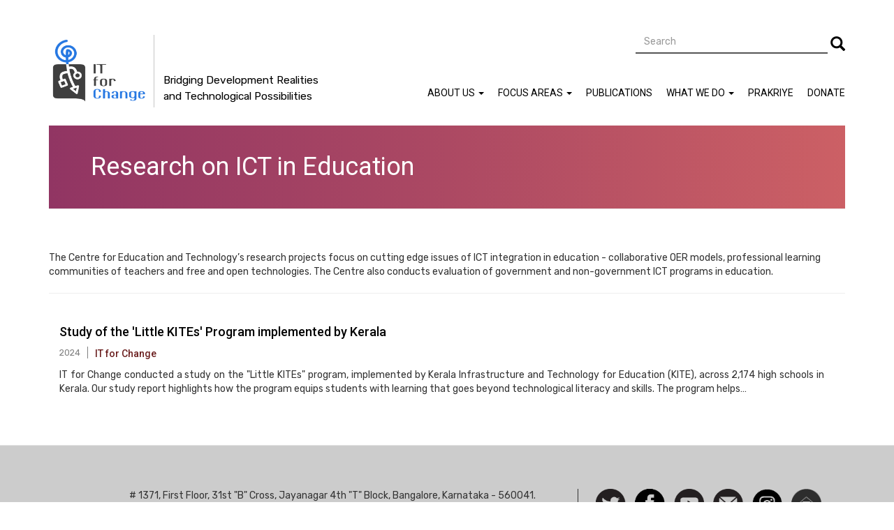

--- FILE ---
content_type: text/html; charset=UTF-8
request_url: https://itforchange.net/research-on-ict-in-education
body_size: 20730
content:
<!DOCTYPE html>
<html  lang="en" dir="ltr" prefix="content: http://purl.org/rss/1.0/modules/content/  dc: http://purl.org/dc/terms/  foaf: http://xmlns.com/foaf/0.1/  og: http://ogp.me/ns#  rdfs: http://www.w3.org/2000/01/rdf-schema#  schema: http://schema.org/  sioc: http://rdfs.org/sioc/ns#  sioct: http://rdfs.org/sioc/types#  skos: http://www.w3.org/2004/02/skos/core#  xsd: http://www.w3.org/2001/XMLSchema# ">
  <head>
    <meta charset="utf-8" />
<script>(function(i,s,o,g,r,a,m){i["GoogleAnalyticsObject"]=r;i[r]=i[r]||function(){(i[r].q=i[r].q||[]).push(arguments)},i[r].l=1*new Date();a=s.createElement(o),m=s.getElementsByTagName(o)[0];a.async=1;a.src=g;m.parentNode.insertBefore(a,m)})(window,document,"script","//www.google-analytics.com/analytics.js","ga");ga("create", "UA-24945187-1", {"cookieDomain":"auto"});ga("set", "anonymizeIp", true);ga("send", "pageview");</script>
<meta name="title" content="Research on ICT in Education | IT for Change" />
<meta name="Generator" content="Drupal 8 (https://www.drupal.org)" />
<meta name="MobileOptimized" content="width" />
<meta name="HandheldFriendly" content="true" />
<meta name="viewport" content="width=device-width, initial-scale=1.0" />
<link rel="shortcut icon" href="/themes/itfc_agov_subtheme/favicon.ico" type="image/vnd.microsoft.icon" />

    <title>Research on ICT in Education | IT for Change</title>
    <link rel="stylesheet" href="/core/modules/system/css/components/align.module.css?t8fem4" media="all" />
<link rel="stylesheet" href="/core/modules/system/css/components/fieldgroup.module.css?t8fem4" media="all" />
<link rel="stylesheet" href="/core/modules/system/css/components/container-inline.module.css?t8fem4" media="all" />
<link rel="stylesheet" href="/core/modules/system/css/components/clearfix.module.css?t8fem4" media="all" />
<link rel="stylesheet" href="/core/modules/system/css/components/details.module.css?t8fem4" media="all" />
<link rel="stylesheet" href="/core/modules/system/css/components/hidden.module.css?t8fem4" media="all" />
<link rel="stylesheet" href="/core/modules/system/css/components/item-list.module.css?t8fem4" media="all" />
<link rel="stylesheet" href="/core/modules/system/css/components/js.module.css?t8fem4" media="all" />
<link rel="stylesheet" href="/core/modules/system/css/components/nowrap.module.css?t8fem4" media="all" />
<link rel="stylesheet" href="/core/modules/system/css/components/position-container.module.css?t8fem4" media="all" />
<link rel="stylesheet" href="/core/modules/system/css/components/progress.module.css?t8fem4" media="all" />
<link rel="stylesheet" href="/core/modules/system/css/components/reset-appearance.module.css?t8fem4" media="all" />
<link rel="stylesheet" href="/core/modules/system/css/components/resize.module.css?t8fem4" media="all" />
<link rel="stylesheet" href="/core/modules/system/css/components/sticky-header.module.css?t8fem4" media="all" />
<link rel="stylesheet" href="/core/modules/system/css/components/system-status-counter.css?t8fem4" media="all" />
<link rel="stylesheet" href="/core/modules/system/css/components/system-status-report-counters.css?t8fem4" media="all" />
<link rel="stylesheet" href="/core/modules/system/css/components/system-status-report-general-info.css?t8fem4" media="all" />
<link rel="stylesheet" href="/core/modules/system/css/components/tablesort.module.css?t8fem4" media="all" />
<link rel="stylesheet" href="/core/modules/system/css/components/tree-child.module.css?t8fem4" media="all" />
<link rel="stylesheet" href="/modules/footnotes/assets/css/footnotes.css?t8fem4" media="all" />
<link rel="stylesheet" href="/core/modules/views/css/views.module.css?t8fem4" media="all" />
<link rel="stylesheet" href="/modules/anchor_link/css/anchor_link.css?t8fem4" media="all" />
<link rel="stylesheet" href="/modules/google_cse/css/google_cse.css?t8fem4" media="all" />
<link rel="stylesheet" href="//cdn.jsdelivr.net/bootstrap/3.3.7/css/bootstrap.css" media="all" />
<link rel="stylesheet" href="/themes/bootstrap/css/3.3.7/overrides.min.css?t8fem4" media="all" />
<link rel="stylesheet" href="/themes/itfc_agov_subtheme/css/itfc_style_v5.css?t8fem4" media="all" />

    
<!--[if lte IE 8]>
<script src="/core/assets/vendor/html5shiv/html5shiv.min.js?v=3.7.3"></script>
<![endif]-->

  </head>
  <body class="page-title--Research_on_ICT_in_Education path-research-on-ict-in-education has-glyphicons">
    <a href="#main-content" class="visually-hidden focusable skip-link">
      Skip to main content
    </a>
    
              <header class="navbar navbar-default container" id="navbar" role="banner">
            <div class="navbar-header">
          <div class="region region-navigation">
          <a class="logo navbar-btn pull-left" href="/" title="Home" rel="home">
      <img src="/sites/default/files/high-res-itfc-logo1_4.png" alt="Home" />
    </a>
          <p class="navbar-text">Bridging Development Realities and Technological Possibilities</p>
  <div class="search-block-form google-cse block block-search block-search-form-block" data-drupal-selector="search-block-form" id="block-itfc-agov-subtheme-searchform-3" role="search">
  
    
      <form action="/search-view" method="get" id="search-block-form" accept-charset="UTF-8">
  <div class="form-item js-form-item form-type-search js-form-type-search form-item-keys js-form-item-keys form-no-label form-group">
      <label for="edit-keys" class="control-label sr-only">Search</label>
  
  
  <div class="input-group"><input title="Enter the terms you wish to search for." data-drupal-selector="edit-keys" class="form-search form-control" placeholder="Search" type="search" id="edit-keys" name="keys" value="" size="15" maxlength="128" data-toggle="tooltip" /><span class="input-group-btn"><button type="submit" value="Search" class="button js-form-submit form-submit btn-primary btn icon-only" name=""><span class="sr-only">Search</span><span class="icon glyphicon glyphicon-search" aria-hidden="true"></span></button></span></div>

  
  
  </div>
<div class="form-actions form-group js-form-wrapper form-wrapper" data-drupal-selector="edit-actions" id="edit-actions"></div>

</form>

  </div>

  </div>

                          <button type="button" class="navbar-toggle" data-toggle="collapse" data-target="#navbar-collapse">
            <span class="sr-only">Toggle navigation</span>
            <span class="icon-bar"></span>
            <span class="icon-bar"></span>
            <span class="icon-bar"></span>
          </button>
              </div>

                    <div id="navbar-collapse" class="navbar-collapse collapse">
            <div class="region region-navigation-collapsible">
    <nav role="navigation" aria-labelledby="block-itfc-agov-subtheme-mainnavigation-4-menu" id="block-itfc-agov-subtheme-mainnavigation-4">
            <h2 class="sr-only" id="block-itfc-agov-subtheme-mainnavigation-4-menu">Main navigation</h2>

      
              <ul class="menu nav navbar-nav">
                            <li class="expanded dropdown">
        <a href="/aboutus" class="dropdown-toggle" data-target="#" data-toggle="dropdown">About Us <span class="caret"></span></a>
                                  <ul class="menu dropdown-menu">
                            <li>
        <a href="/aboutus" target="" rel="" data-drupal-link-system-path="node/192">Overview</a>
                  </li>
                        <li>
        <a href="/gov-board" target="_self" rel="" data-drupal-link-system-path="gov-board">Governing board</a>
                  </li>
                        <li>
        <a href="/leadership" target="_self" rel="" data-drupal-link-system-path="leadership-team-page">Leadership</a>
                  </li>
                        <li>
        <a href="/team" target="_self" rel="" data-drupal-link-system-path="team-new">Team</a>
                  </li>
                        <li>
        <a href="/RightToKnow" target="_self" rel="" data-drupal-link-system-path="right-to-know">Annual reports</a>
                  </li>
                        <li>
        <a href="/policies" target="_self" rel="" data-drupal-link-system-path="node/1693">Policies</a>
                  </li>
                        <li>
        <a href="/contact-Us" target="" rel="" data-drupal-link-system-path="node/222">Contact us</a>
                  </li>
                        <li>
        <a href="/Joinus" target="" rel="" data-drupal-link-system-path="node/55">Join us</a>
                  </li>
                        <li>
        <a href="/intern-with-us" target="_self" rel="" data-drupal-link-system-path="node/1899">Intern With Us</a>
                  </li>
                        <li>
        <a href="/tenders" target="_self" rel="" data-drupal-link-system-path="node/2592">Tenders</a>
                  </li>
        </ul>
  
            </li>
                        <li class="expanded dropdown">
        <a href="/focus-areas" class="dropdown-toggle" data-target="#" data-toggle="dropdown">Focus Areas <span class="caret"></span></a>
                                  <ul class="menu dropdown-menu">
                            <li>
        <a href="/development-and-democracy" target="" rel="" data-drupal-link-system-path="development-and-democracy">Development &amp; Democracy</a>
                  </li>
                        <li>
        <a href="/internet-governance" target="" rel="" data-drupal-link-system-path="internet-governance">Internet Governance</a>
                  </li>
                        <li>
        <a href="/education" target="" rel="" data-drupal-link-system-path="education">Education</a>
                  </li>
                        <li>
        <a href="/gender" target="" rel="" data-drupal-link-system-path="gender">Gender</a>
                  </li>
        </ul>
  
            </li>
                        <li>
        <a href="/resources_all" data-drupal-link-system-path="publications">Publications</a>
                  </li>
                        <li class="expanded dropdown">
        <a href="/what-we-do" class="dropdown-toggle" data-target="#" data-toggle="dropdown">What We Do <span class="caret"></span></a>
                                  <ul class="menu dropdown-menu">
                            <li>
        <a href="/research" target="" rel="" data-drupal-link-system-path="research">Research</a>
                  </li>
                        <li>
        <a href="/advocacy" target="" rel="" data-drupal-link-system-path="advocacy">Advocacy</a>
                  </li>
                        <li>
        <a href="/field-projects" target="" rel="" data-drupal-link-system-path="field-projects">Field Projects</a>
                  </li>
                        <li>
        <a href="/courses-curriculum" target="_self" rel="" data-drupal-link-system-path="curriculum-courses">Courses &amp; Curriculum</a>
                  </li>
                        <li>
        <a href="/networks" target="" rel="" data-drupal-link-system-path="networks">Networks</a>
                  </li>
                        <li>
        <a href="/events" target="" rel="" data-drupal-link-system-path="events">Events</a>
                  </li>
        </ul>
  
            </li>
                        <li>
        <a href="https://itforchange.net/namma-maathu/" target="_self" rel="">Prakriye</a>
                  </li>
                        <li>
        <a href="/donate" target="_self" rel="" data-drupal-link-system-path="node/1463">Donate</a>
                  </li>
        </ul>
  


  </nav>

  </div>

        </div>
                </header>
  
  <div role="main" class="main-container container js-quickedit-main-content">
    <div class="row">

            
            
                  <section class="col-sm-12">

                                      <div class="highlighted">  <div class="region region-highlighted">
        <h1 class="page-header">Research on ICT in Education</h1>


  </div>
</div>
                  
                
                
                
                          <a id="main-content"></a>
            <div class="region region-content">
    <div class="views-element-container form-group"><div class="adv-res-2 view view-information-society-for-the-south view-id-information_society_for_the_south view-display-id-page_2 js-view-dom-id-7e465d8b0e92b1d4c40f37f95393786384a2ad9367e376a9c86105922b830dcc">
  
    
      <div class="view-header">
      <p>The Centre for Education and Technology’s research projects focus on cutting edge issues of ICT integration in education - collaborative OER models, professional learning communities of teachers and free and open technologies. The Centre also conducts evaluation of government and non-government ICT programs in education.</p>
<hr />



    </div>
      
      <div class="view-content">
          <div class="views-row">
    <div class="views-field views-field-title"><h3 class="field-content"><a href="/study-of-little-kites-program-implemented-by-kerala" hreflang="en">Study of the &#039;Little KITEs&#039; Program implemented by Kerala</a></h3></div><div class="views-field views-field-field-year"><div class="field-content">2024</div></div><div class="views-field views-field-field-author-new"><div class="field-content"><a href="/taxonomy/term/1204" hreflang="en">IT for Change</a></div></div><div class="views-field views-field-body"><div class="field-content"><p class="text-align-justify">IT for Change conducted a study on the "Little KITEs" program, implemented by Kerala Infrastructure and Technology for Education (KITE), across 2,174 high schools in Kerala. Our study report highlights how the program equips students with learning that goes beyond technological literacy and skills. The program helps…</div></div>
  </div>

    </div>
  
          </div>
</div>

  </div>

              </section>

                </div>
  </div>

      <footer class="footer container" role="contentinfo">
        <div class="region region-footer">
    <section id="block-itfc-agov-subtheme-contactaddress" class="block block-block-content block-block-content52f393af-e08a-40c0-aeb5-0df52595867b clearfix">
  
    

      
            <div class="field field--name-body field--type-text-with-summary field--label-hidden field--item"><p># 1371, First Floor, 31st "B" Cross, Jayanagar 4th "T" Block, Bangalore, Karnataka - 560041.</p>
<p><a href="https://www.google.com/maps/dir//1371,+31st+B+Cross+Rd,+4th+T+Block+East,+Tilak+Nagar,+Jayanagar,+Bengaluru,+Karnataka+560011/@12.9278305,77.5854171,17z/data=!4m17!1m8!3m7!1s0x3bae15a3f94febcf:0xf09d7d5eecbc6985!2s1371,+31st+B+Cross+Rd,+4th+T+Block+East,+Tilak+Nagar,+Jayanagar,+Bengaluru,+Karnataka+560011!3b1!8m2!3d12.9278305!4d77.590288!16s%2Fg%2F11w8527085!4m7!1m0!1m5!1m1!1s0x3bae15a3f94febcf:0xf09d7d5eecbc6985!2m2!1d77.590288!2d12.9278305?entry=ttu&amp;g_ep=EgoyMDI1MTIwOS4wIKXMDSoASAFQAw%3D%3D">Directions on map.</a> Tel: +91 80 2665 4134. Email: <a href="”mailto:ITfC@itforchange.net?subject=Hello”">ITfC(at)ITforChange(dot)net</a></p>


</div>
      
  </section>

<section id="block-stayuptodate-2" class="block block-block-content block-block-content69e9555f-f0f3-4dd6-b905-5b1efffa120f clearfix">
  
    

      
  <div class="social__wrapper field field--name-field-social-icon field--type-link field--label-visually_hidden">
    <div class="field--label sr-only">Social Icon</div>
          <div class="field__items">
              <div class="social__item field--item"><a href="https://www.twitter.com/itforchange" target="_blank" rel="" class="social--twitter">Follow us on Twitter</a></div>
          <div class="social__item field--item"><a href="https://www.facebook.com/itforchangeindia/" target="_blank" rel="" class="social--facebook">Facebook</a></div>
          <div class="social__item field--item"><a href="https://www.youtube.com/channel/UCQIHbWMOrI0Hg5pSxjoKGlA" target="_blank" rel="" class="social--youtube">Watch</a></div>
          <div class="social__item field--item"><a href="mailto:ITfC@itforchange.net?subject=Hello" target="_blank" rel="" class="social--contact">Contact us</a></div>
          <div class="social__item field--item"><a href="https://www.instagram.com/itforchange/" target="_blank" rel="" class="social--instagram">Instagram</a></div>
          <div class="social__item field--item"><a href="https://eepurl.com/cm1zTr" target="_blank" rel="" class="social--newsletter">Newsletter</a></div>
              </div>
      </div>

  </section>

<section id="block-itfc-agov-subtheme-copyrightmessage" class="block block-block-content block-block-contenta608987c-1b74-442b-b900-a54f40cda661 clearfix">
  
    

      
            <div class="field field--name-body field--type-text-with-summary field--label-hidden field--item"><p>All content (except where explicitly stated) is licensed under a <a href="https://creativecommons.org/licenses/by-sa/4.0/">Creative Commons Attribution-ShareAlike 4.0</a></p>
<p>International License for widescale, free reproduction and translation. <a href="http://creativecommons.org/licenses/by/4.0/"><img alt="Image removed." data-entity-type="file" data-entity-uuid="59828219-6a8b-436b-b16f-080e5fdcf7bd" src="/sites/default/files/inline-images/cc-by-sa-icon.png" title="This image has been removed. For security reasons, only images from the local domain are allowed." height="16" width="16" class="filter-image-invalid" /></a></p>


</div>
      
  </section>

<nav role="navigation" aria-labelledby="block-itfc-agov-subtheme-footerquicklinks-2-menu" id="block-itfc-agov-subtheme-footerquicklinks-2">
            
  <h2 class="visually-hidden" id="block-itfc-agov-subtheme-footerquicklinks-2-menu">Footer Quick Links</h2>
  

        
              <ul class="menu nav">
                            <li>
        <a href="/sitemap" target="_self" rel="" data-drupal-link-system-path="node/1375">Site map</a>
                  </li>
                        <li>
        <a href="https://itforchange.net/privacy" target="" rel="">Privacy Policy</a>
                  </li>
        </ul>
  


  </nav>

  </div>

    </footer>
  
    
    <script type="application/json" data-drupal-selector="drupal-settings-json">{"path":{"baseUrl":"\/","scriptPath":null,"pathPrefix":"","currentPath":"research-on-ict-in-education","currentPathIsAdmin":false,"isFront":false,"currentLanguage":"en"},"pluralDelimiter":"\u0003","google_analytics":{"trackOutbound":true,"trackMailto":true,"trackDownload":true,"trackDownloadExtensions":"7z|aac|arc|arj|asf|asx|avi|bin|csv|doc(x|m)?|dot(x|m)?|exe|flv|gif|gz|gzip|hqx|jar|jpe?g|js|mp(2|3|4|e?g)|mov(ie)?|msi|msp|pdf|phps|png|ppt(x|m)?|pot(x|m)?|pps(x|m)?|ppam|sld(x|m)?|thmx|qtm?|ra(m|r)?|sea|sit|tar|tgz|torrent|txt|wav|wma|wmv|wpd|xls(x|m|b)?|xlt(x|m)|xlam|xml|z|zip"},"bootstrap":{"forms_has_error_value_toggle":1,"modal_animation":1,"modal_backdrop":"true","modal_keyboard":1,"modal_show":1,"modal_size":"","popover_enabled":1,"popover_animation":1,"popover_container":"body","popover_content":"","popover_delay":"0","popover_html":0,"popover_placement":"right","popover_selector":"","popover_title":"","popover_trigger":"click","popover_trigger_autoclose":1,"tooltip_enabled":1,"tooltip_animation":1,"tooltip_container":"body","tooltip_delay":"0","tooltip_html":0,"tooltip_placement":"auto left","tooltip_selector":"","tooltip_trigger":"hover"},"googleCSE":{"cx":"006583478728088613592:7ttajxwfm0y","language":"en","resultsWidth":600,"domain":"www.google.com"},"ajaxTrustedUrl":{"\/search-view":true},"user":{"uid":0,"permissionsHash":"f41558a7a6048cd576c758f266e618ef9f0ec117198ea3ea23d3355538d6ef1a"}}</script>
<script src="/core/assets/vendor/domready/ready.min.js?v=1.0.8"></script>
<script src="/core/assets/vendor/jquery/jquery.min.js?v=2.2.4"></script>
<script src="/core/assets/vendor/underscore/underscore-min.js?v=1.8.3"></script>
<script src="//cdn.jsdelivr.net/bootstrap/3.3.7/js/bootstrap.js"></script>
<script src="/core/misc/drupalSettingsLoader.js?v=8.3.5"></script>
<script src="/core/misc/drupal.js?v=8.3.5"></script>
<script src="/core/misc/drupal.init.js?v=8.3.5"></script>
<script src="/modules/google_analytics/js/google_analytics.js?v=8.3.5"></script>
<script src="/themes/bootstrap/js/drupal.bootstrap.js?t8fem4"></script>
<script src="/themes/bootstrap/js/attributes.js?t8fem4"></script>
<script src="/themes/bootstrap/js/theme.js?v=3.3.7"></script>
<script src="/themes/itfc_agov_subtheme/js/itfc_agov_app_v3.js?v=3"></script>
<script src="/themes/bootstrap/js/popover.js?t8fem4"></script>
<script src="/themes/bootstrap/js/tooltip.js?t8fem4"></script>
<script src="/modules/google_cse/js/google_cse.js?t8fem4"></script>

  </body>
</html>
